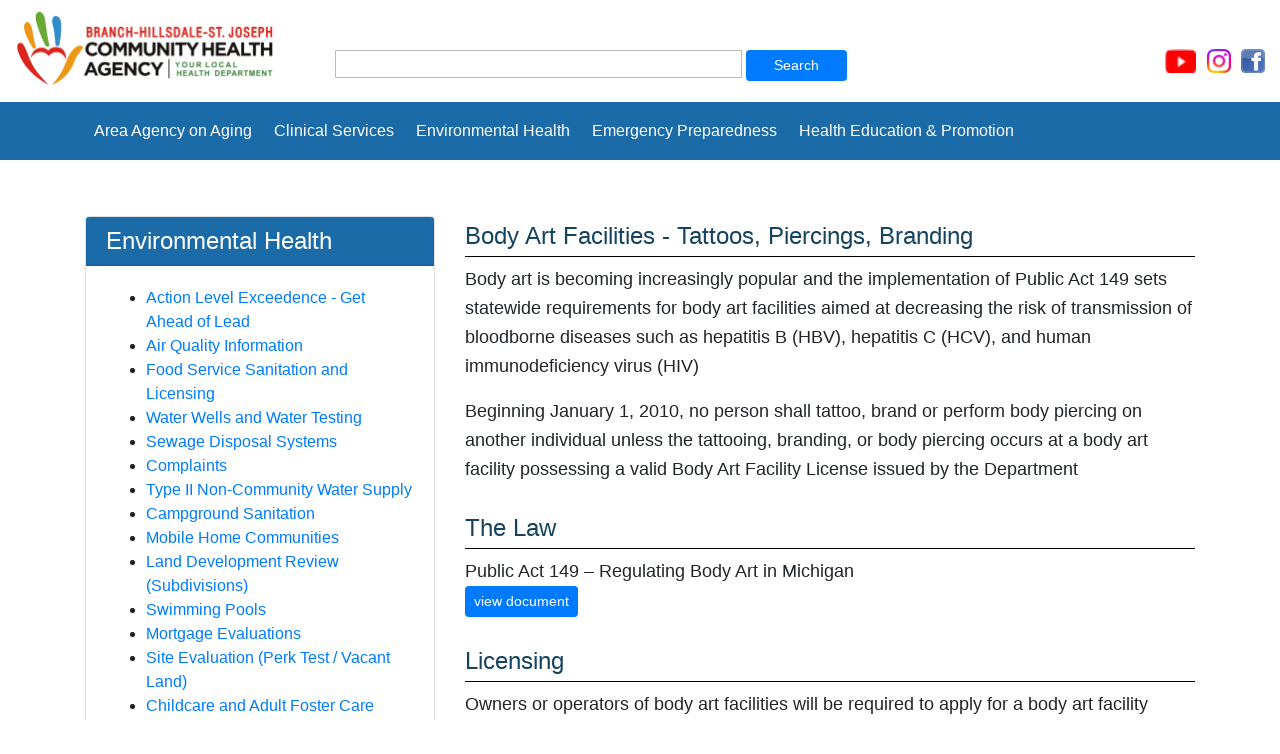

--- FILE ---
content_type: text/html; charset=utf-8
request_url: https://www.bhsj.org/programs/48
body_size: 18996
content:
<!DOCTYPE html>
<html>
  <head>
	  
    <title>Body Art Facilities - Tattoos, Piercings, Branding |  Branch Hillsdale St. Joseph Community Health Agency</title>
    <meta name="viewport" content="width=device-width, initial-scale=1, shrink-to-fit=no">
    <meta name="csrf-param" content="authenticity_token" />
<meta name="csrf-token" content="ZxcmnkZQU7ydphBVnThV8q++Bx2uR8A68uw+VK26ZCqKjN5Qxkg/xTDcbRnmgByfFJEAbEIJJx12Op854/GwgQ==" />

	<link rel="stylesheet" href="https://stackpath.bootstrapcdn.com/bootstrap/4.1.3/css/bootstrap.min.css" integrity="sha384-WskhaSGFgHYWDcbwN70/dfYBj47jz9qbsMId/iRN3ewGhXQFZCSftd1LZCfmhktB" crossorigin="anonymous">

    <link rel="stylesheet" media="all" href="/assets/application-351dd29e3041284ac35c1248fda02c53285c0c9188ff2da28c65435d15922a49.css" data-turbolinks-track="reload" />
    <script src="/assets/application-7d2bfe474dfe6ac07ce70845cac0d345c6afa26c9ffe728527f7ba7f17673ed6.js" data-turbolinks-track="reload"></script>
    <script src="https://cdn.ckeditor.com/4.7.1/standard/ckeditor.js"></script>	
	<link rel="icon" type="image/x-icon" href="/assets/favicon-02dd8dfdc9cdcc5ae184442185d203a7a2695251dfe06cb833aa26da90481543.ico" />
 </head>

  <body>
		
<div class="container-fluid">
	<div class="row align-items-center">
		<div class="col"> <!-- removed col-6 -->

			<a alt="Branch - Hillsdale - St. Joseph Community Health Agency" href="/"><img class="img-fluid logo" src="/assets/bhsj-af21806280ed2167dcfbe20d56c278f0c7abb6a8291c0629855e54e70041dee3.png" alt="Bhsj" /></a> 
			
		</div>

			
		<div class="col col-6 d-none d-sm-block">
			<form action="/resources" accept-charset="UTF-8" method="get"><input name="utf8" type="hidden" value="&#x2713;" />
  
		   <br />
		    <input type="text" name="search" id="search" class="col-8 align-top" />
		    <input type="submit" value="Search" class="btn btn-primary btn-sm col-2 align-top" data-disable-with="Search" />
  
</form>		</div>
		<div class="col">
			<div id="google_translate_element"></div>

			<script type="text/javascript">
			function googleTranslateElementInit() {
			  new google.translate.TranslateElement({pageLanguage: 'en'}, 'google_translate_element');
			}
			</script>

			<script type="text/javascript" src="//translate.google.com/translate_a/element.js?cb=googleTranslateElementInit"></script>
			
<!-- 
			<p style="text-align:right;font-weight:bold;margin-bottom:.8rem;">Coldwater 517-279-9561</p>
			<p style="text-align:right;font-weight:bold;">Hillsdale 517-437-7395</p>
			<p style="text-align:right;font-weight:bold;">Three Rivers 269-273-2161</p>
-->
			<!--<a style="color:#000;" href="https://www.facebook.com/bhsjcha">Find us on facebook </a>--><a target="_blank" href="https://www.facebook.com/bhsjcha"><img style="border:none;" align="right" src="/assets/facebook-75f1d26aae355a0dd372027478b7e4a54e77acdd4e982934493094af9f4c240d.png" alt="Facebook" width="24" height="24" /></a>
			<a target="_blank" href="https://www.instagram.com/bhsj_healthagency"><img style="border:none;" hspace="10px" align="right" src="/assets/instagram-e8ce0e2a939d3f10c43805f72756544a78a87ee44a9ecbb220969cee8d2e4837.png" alt="Instagram" width="24" height="24" /></a>
			<a target="_blank" href="https://www.youtube.com/@bhsjchamedia"><img style="border:none;" hspace="1px" align="right" src="/assets/youtube-2b4a7c2e7df37625e30989b30fc9007534642c895819e636af4cdf44dd10b8ae.png" alt="Youtube" width="32" height="24" /></a>
		</div>
    </div>
	
	<div class="row align-items-center">
	<div class="col align-right d-sm-none mt-3">
			<form action="/resources" accept-charset="UTF-8" method="get"><input name="utf8" type="hidden" value="&#x2713;" />


	  
		    <input type="text" name="search" id="search" class="col-9 align-middle" />
		    <input type="submit" value="Search" class="btn btn-primary btn-sm col-2 align-middle" data-disable-with="Search" />
	  
</form>			
		
	</div>
	</div>
	
</div>

<div class="container-fluid m-0 p-0">
    <nav class="nav navbar navbar-expand-lg navbar-dark foot-blue" >  
      <button class="navbar-toggler" type="button" data-toggle="collapse" data-target="#navbarsExampleDefault" aria-controls="navbarsExampleDefault" aria-expanded="false" aria-label="Toggle navigation">
        <span class="navbar-toggler-icon"></span>
      </button>
<!-- 
  <li class="nav-item mr-1 d-lg-none">
    <a class="nav-link btn btn-covid text-left" href="/coronavirus" alt="View latest information">COVID-19</a>
  </li>
-->
      <div class="container">
		<div class="collapse navbar-collapse" id="navbarsExampleDefault">
        <ul class="navbar-nav mr-auto">
          <li class="nav-item mr-1" >
            <a class="nav-link btn btn-custom2 text-left" href="/aaa">Area Agency on&nbsp;Aging</a>
          </li>
           <li class="nav-item mr-1">
            <a class="nav-link btn btn-custom2 text-left" href="/programs?facet=1">Clinical&nbsp;Services </a>
          </li>
          <li class="nav-item mr-1">
            <a class="nav-link btn btn-custom2 text-left" href="/programs?facet=3">Environmental Health</a>
          </li>
          <li class="nav-item mr-1">
            <a class="nav-link btn btn-custom2 text-left" href="/programs?facet=6">Emergency&nbsp;Preparedness</a>
          </li>
          <li class="nav-item mr-1">
            <a class="nav-link btn btn-custom2 text-left" href="/programs?facet=4">Health Education & Promotion</a>
          </li>
<!--		  <li class="nav-item mr-1">
            <a class="nav-link btn btn-custom text-left" href="/coronavirus" alt="View latest information">COVID-19</a>
          </li> 
-->
        </ul>
      </div>
  </div>
  
	</nav>
</div>
		
		<div class="container top-padding">
		    <div class="row">
	<div class="col d-none d-md-block">
		<div class="card mt-4">
	<h2 class="card-header text-left foot-blue">
		<a class="title" href="/programs?facet=3">Environmental Health</a> 
	</h2>
	<div class="card-body">
		<ul class="sortable">
			<li id="Program_104" class="item">
				<a href="/programs/104">Action Level Exceedence - Get Ahead of Lead</a>
			</li>
			<li id="Program_103" class="item">
				<a href="/programs/103">Air Quality Information</a>
			</li>
			<li id="Program_34" class="item">
				<a href="/programs/34">Food Service Sanitation and Licensing</a>
			</li>
			<li id="Program_35" class="item">
				<a href="/programs/35">Water Wells and Water Testing</a>
			</li>
			<li id="Program_36" class="item">
				<a href="/programs/36">Sewage Disposal Systems</a>
			</li>
			<li id="Program_37" class="item">
				<a href="/programs/37">Complaints</a>
			</li>
			<li id="Program_38" class="item">
				<a href="/programs/38">Type II Non-Community Water Supply</a>
			</li>
			<li id="Program_39" class="item">
				<a href="/programs/39">Campground Sanitation</a>
			</li>
			<li id="Program_40" class="item">
				<a href="/programs/40">Mobile Home Communities</a>
			</li>
			<li id="Program_41" class="item">
				<a href="/programs/41">Land Development Review (Subdivisions)</a>
			</li>
			<li id="Program_42" class="item">
				<a href="/programs/42">Swimming Pools</a>
			</li>
			<li id="Program_43" class="item">
				<a href="/programs/43">Mortgage Evaluations</a>
			</li>
			<li id="Program_44" class="item">
				<a href="/programs/44">Site Evaluation (Perk Test / Vacant Land)</a>
			</li>
			<li id="Program_45" class="item">
				<a href="/programs/45">Childcare and Adult Foster Care</a>
			</li>
			<li id="Program_46" class="item">
				<a href="/programs/46">Environmental Hazards - radon, mercury, lead, mold</a>
			</li>
			<li id="Program_47" class="item">
				<a href="/programs/47">Vector-borne Diseases</a>
			</li>
			<li id="Program_48" class="item">
				<a href="/programs/48">Body Art Facilities - Tattoos, Piercings, Branding</a>
			</li>
		</ul>
	</div>
</div>

<div class="card mt-4">
	<h2 class="card-header text-left foot-blue">
		<a class="title" href="/faqs?facet=3">FAQs</a> 
	</h2>
	<div class="card-body">
		<ul class="sortable">
			<li id="Faq_71" class="item">
				<a href="/faqs/71">Find Restaurant Inspection Reports</a>
			</li>
			<li id="Faq_60" class="item">
				<a href="/faqs/60">Find the Environmental Health Code</a>
			</li>
			<li id="Faq_18" class="item">
				<a href="/faqs/18">Get Radon Information</a>
			</li>
			<li id="Faq_52" class="item">
				<a href="/faqs/52">Find out about Hemp in Food and Dairy Products</a>
			</li>
			<li id="Faq_27" class="item">
				<a href="/faqs/27">Cook Safely - Holiday</a>
			</li>
			<li id="Faq_9" class="item">
				<a href="/faqs/9">Know when to clean my septic tank</a>
			</li>
			<li id="Faq_33" class="item">
				<a href="/faqs/33">Find out about baby safety - recalled products</a>
			</li>
			<li id="Faq_10" class="item">
				<a href="/faqs/10">Sample School Water for Lead Investigation</a>
			</li>
			<li id="Faq_19" class="item">
				<a href="/faqs/19">Handle Mercury Exposure</a>
			</li>
			<li id="Faq_20" class="item">
				<a href="/faqs/20">Deal with Mold</a>
			</li>
			<li id="Faq_21" class="item">
				<a href="/faqs/21">Handle Carbon Monoxide</a>
			</li>
		</ul>
	</div>
</div>

	</div>
	<div class="w-100 d-md-none"></div>
	<div class="col col-md-8">
		<h2 class="deptDivider">Body Art Facilities - Tattoos, Piercings, Branding</h2>

		<div>
			<br clear="both" class="d-lg-none">
		  <p>Body art is becoming increasingly popular and the implementation of Public Act 149 sets statewide requirements for body art facilities aimed at decreasing the risk of transmission of bloodborne diseases such as hepatitis B (HBV), hepatitis C (HCV), and human immunodeficiency virus (HIV)</p>

<p>Beginning January 1, 2010, no person shall tattoo, brand or perform body piercing on another individual unless the tattooing, branding, or body piercing occurs at a body art facility possessing a valid Body Art Facility License issued by the Department</p>

<h2 class="deptDivider">The Law</h2>

<p>Public Act 149 &ndash; Regulating Body Art in Michigan<br />
<a class="btn btn-sm btn-primary" href="http://www.michigan.gov/documents/mdch/Public_Act_149_287439_7.pdf" target="_blank">view document</a></p>

<h2 class="deptDivider">Licensing</h2>

<p>Owners or operators of body art facilities will be required to apply for a body art facility license through MDHHS, to find out if a facility is licensed or to lodge a complaint against a body art facility, and more.<br />
<a class="btn btn-sm btn-primary" href="https://www.michigan.gov/bodyart" target="_blank">visit site</a></p>

<p>Important documents for body art facilities are listed in the resources section. These include Body Art Facility Application, Body Art Facility Requirements, and Risks and Health Concerns.</p>

<h2 class="deptDivider">Body Art Aftercare Information and Instructions</h2>

<p>Information on PA 149, health care concerns and aftercare instructions.<br />
<a class="btn btn-sm btn-primary" href="https://www.michigan.gov/mdhhs/doing-business/licensing/body-art/professionals/body-art-aftercare-information-and-instructions" target="_blank">visit site</a></p>

<p>&nbsp;</p>

<p>If you have questions about licensure or the plan review process and requirements, please contact one of the following offices:</p>

<ul class="list-unstyled">
	<li>
	<p>Branch County <strong>517-279-9561</strong> ext. 108</p>
	</li>
	<li>
	<p>Hillsdale County<strong> 517-437-7395</strong> ext. 309</p>
	</li>
	<li>
	<p>St. Joseph County <strong>269-273-2161</strong> ext. 108</p>
	</li>
</ul>

		</div>
		
			<br clear="both" />
					<div class="card mt-4">
			<h2 class="card-header text-left foot-blue">
				Resources 
			</h2>
			<div class="card-body">
				<div class="container">
				  	<div class="row">
							<div class="col mt-4">
								<ul class="list-unstyled"> 
											<li class="pdf pb-2">
												<a title="Download /uploads/resource/attachment/492/FOIA_Form.pdf" target="_blank" href="/uploads/resource/attachment/492/FOIA_Form.pdf">FOIA Request for Public Record</a> 
											</li>
											<li class="link pb-2" id="item_438">
												<a target="_blank" href="https://www.michigan.gov/documents/mdch/Public_Act_149_287439_7.pdf">Public Act 149 - Regulating Body Art in Michigan</a>
											</li>		
											<li class="link pb-2" id="item_439">
												<a target="_blank" href="http://www.michigan.gov/bodyart">Body Art Licensing - MDHHS</a>
											</li>		
											<li class="link pb-2" id="item_440">
												<a target="_blank" href="https://www.michigan.gov/mdhhs/0,5885,7-339-71551_27716_73975_73976_74166-250493--,00.html">Body Art Facility License Application</a>
											</li>		
								</ul>
							</div>
							<div class="col mt-4">
								<ul class="list-unstyled"> 
											<li class="link pb-2" id="item_441">
												<a target="_blank" href="https://www.michigan.gov/mdhhs/-/media/Project/Websites/mdhhs/Body-Art/BAReqs811_360378_7_edited10_5-(1).pdf?rev=a32fe7815473471eae3b06e1ad965b51&amp;hash=A66FB0241A4173AB804262BD4200D9D0">Body Art Facility Requirements</a>
											</li>		
											<li class="link pb-2" id="item_443">
												<a target="_blank" href="https://www.mayoclinic.org/healthy-lifestyle/adult-health/in-depth/tattoos-and-piercings/art-20045067">Body Art Risks and Health Concerns via Mayo Clinic</a>
											</li>		
											<li class="link pb-2" id="item_444">
												<a target="_blank" href="https://www.michigan.gov/mdhhs/doing-business/licensing/body-art/professionals/body-art-aftercare-information-and-instructions">Body Art Aftercare Information and Instructions</a>
											</li>		
								</ul>
							</div>
					</div>
				</div>
					
			</div>			
		</div>

	</div>
	<div class="w-100 d-md-none"></div>
	<div class="col d-md-none">
		<div class="card mt-4">
	<h2 class="card-header text-left foot-blue">
		<a class="title" href="/programs?facet=3">Environmental Health</a> 
	</h2>
	<div class="card-body">
		<ul class="sortable">
			<li id="Program_104" class="item">
				<a href="/programs/104">Action Level Exceedence - Get Ahead of Lead</a>
			</li>
			<li id="Program_103" class="item">
				<a href="/programs/103">Air Quality Information</a>
			</li>
			<li id="Program_34" class="item">
				<a href="/programs/34">Food Service Sanitation and Licensing</a>
			</li>
			<li id="Program_35" class="item">
				<a href="/programs/35">Water Wells and Water Testing</a>
			</li>
			<li id="Program_36" class="item">
				<a href="/programs/36">Sewage Disposal Systems</a>
			</li>
			<li id="Program_37" class="item">
				<a href="/programs/37">Complaints</a>
			</li>
			<li id="Program_38" class="item">
				<a href="/programs/38">Type II Non-Community Water Supply</a>
			</li>
			<li id="Program_39" class="item">
				<a href="/programs/39">Campground Sanitation</a>
			</li>
			<li id="Program_40" class="item">
				<a href="/programs/40">Mobile Home Communities</a>
			</li>
			<li id="Program_41" class="item">
				<a href="/programs/41">Land Development Review (Subdivisions)</a>
			</li>
			<li id="Program_42" class="item">
				<a href="/programs/42">Swimming Pools</a>
			</li>
			<li id="Program_43" class="item">
				<a href="/programs/43">Mortgage Evaluations</a>
			</li>
			<li id="Program_44" class="item">
				<a href="/programs/44">Site Evaluation (Perk Test / Vacant Land)</a>
			</li>
			<li id="Program_45" class="item">
				<a href="/programs/45">Childcare and Adult Foster Care</a>
			</li>
			<li id="Program_46" class="item">
				<a href="/programs/46">Environmental Hazards - radon, mercury, lead, mold</a>
			</li>
			<li id="Program_47" class="item">
				<a href="/programs/47">Vector-borne Diseases</a>
			</li>
			<li id="Program_48" class="item">
				<a href="/programs/48">Body Art Facilities - Tattoos, Piercings, Branding</a>
			</li>
		</ul>
	</div>
</div>

<div class="card mt-4">
	<h2 class="card-header text-left foot-blue">
		<a class="title" href="/faqs?facet=3">FAQs</a> 
	</h2>
	<div class="card-body">
		<ul class="sortable">
			<li id="Faq_71" class="item">
				<a href="/faqs/71">Find Restaurant Inspection Reports</a>
			</li>
			<li id="Faq_60" class="item">
				<a href="/faqs/60">Find the Environmental Health Code</a>
			</li>
			<li id="Faq_18" class="item">
				<a href="/faqs/18">Get Radon Information</a>
			</li>
			<li id="Faq_52" class="item">
				<a href="/faqs/52">Find out about Hemp in Food and Dairy Products</a>
			</li>
			<li id="Faq_27" class="item">
				<a href="/faqs/27">Cook Safely - Holiday</a>
			</li>
			<li id="Faq_9" class="item">
				<a href="/faqs/9">Know when to clean my septic tank</a>
			</li>
			<li id="Faq_33" class="item">
				<a href="/faqs/33">Find out about baby safety - recalled products</a>
			</li>
			<li id="Faq_10" class="item">
				<a href="/faqs/10">Sample School Water for Lead Investigation</a>
			</li>
			<li id="Faq_19" class="item">
				<a href="/faqs/19">Handle Mercury Exposure</a>
			</li>
			<li id="Faq_20" class="item">
				<a href="/faqs/20">Deal with Mold</a>
			</li>
			<li id="Faq_21" class="item">
				<a href="/faqs/21">Handle Carbon Monoxide</a>
			</li>
		</ul>
	</div>
</div>

	</div>
	
</div>


				<div class="mt-5 pt-5"></div>
		</div>
		<div class="container-fluid m-0 p-4 foot-blue">
				<div class="row">
		<div class="col d-md-block mb-4">
			<h5 class="pb-3"><u>About BHSJ</u></h5>
			
			<p><a href="/bios?cat=1">Board of Health</a></p>
			<p>&nbsp;&nbsp;- <a href="/resources?cat=46">Board of Health Resources</a></p>
			<p>&nbsp;&nbsp;- <a href="/resources?cat=44">Board of Health Meeting Schedule</a></p>
			<p>&nbsp;&nbsp;- <a href="/resources?cat=8">Board of Health Agenda/Minutes</a></p>
		</div>
		<div class="w-100 d-md-none"></div> 
		<div class="col d-md-block mb-4">
			<h5 class="pb-3"><u>Organization Information</u></h5>
			
		
			<p class='mb-3'><a href="/resources?cat=9">Annual Reports</a></p>
			<p class='mb-3'><a href="/bios?cat=2">Administration</a></p>
			<p class='mb-1'><a href="/resources?cat=7">Organization Documents</a></p>
			<div class='ml-3 mt-0'>- Strategic Plan</div>
			<div class='ml-3'>- Mission and Vision</div>
			<div class='ml-3'>- Agency Organization Chart</div>
			<div class='ml-3'><a href="/resources?cat=7">...view all documents</a></div>			
			
		</div>
		
		<div class="w-100 d-md-none"><br /></div> 
		
		<div class="col d-md-block mb-4">
			<h5 class="pb-3"><u>More Information</u></h5>
			
			<p class='mb-3'><a href="/resources?cat=6">Job Opportunities</a></p>
			<p class='mb-3'><a href="/resources?cat=5">Health Topics A to Z</a></p>
			<p class='mb-3'><a href="/programs?facet=7">Health Data</a></p>
			<p class='mb-3'><a href="/resources">BHSJ Resources</a></p>
			
<br />
			<h5 class="pb-3"><u>Contact Information</u></h5>
			
			<p class='mb-3'><a href="/locations">Phone Numbers and Locations</a></p>
			<p class='mt-3'><a href="new_contact">Contact BHSJ</a></p>
			
		</div>
	</div>	
		</div>
		
				
  </body>
</html>
